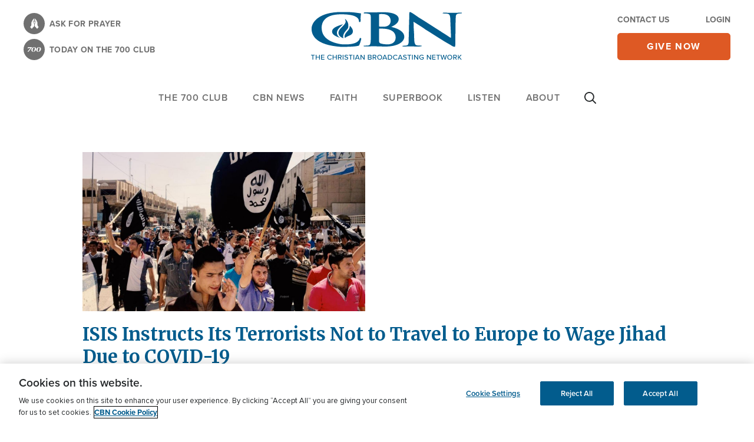

--- FILE ---
content_type: text/html; charset=utf-8
request_url: https://www.google.com/recaptcha/api2/aframe
body_size: 184
content:
<!DOCTYPE HTML><html><head><meta http-equiv="content-type" content="text/html; charset=UTF-8"></head><body><script nonce="GzUwnBkeYzkijxKRzUAUoQ">/** Anti-fraud and anti-abuse applications only. See google.com/recaptcha */ try{var clients={'sodar':'https://pagead2.googlesyndication.com/pagead/sodar?'};window.addEventListener("message",function(a){try{if(a.source===window.parent){var b=JSON.parse(a.data);var c=clients[b['id']];if(c){var d=document.createElement('img');d.src=c+b['params']+'&rc='+(localStorage.getItem("rc::a")?sessionStorage.getItem("rc::b"):"");window.document.body.appendChild(d);sessionStorage.setItem("rc::e",parseInt(sessionStorage.getItem("rc::e")||0)+1);localStorage.setItem("rc::h",'1768449884458');}}}catch(b){}});window.parent.postMessage("_grecaptcha_ready", "*");}catch(b){}</script></body></html>

--- FILE ---
content_type: application/javascript
request_url: https://www.lightboxcdn.com/vendor/b3b673d7-3ce6-4218-99b7-75e6abba9533/user.js?cb=639040234566855600
body_size: 5046
content:
!async function(){window.DIGIOH_LOADER=window.DIGIOH_LOADER||{},window.DIGIOH_LOADER.loads=window.DIGIOH_LOADER.loads||{},window.DIGIOH_PREVIEW_GLOBALS={DIGIOH_IS_PREVIEW:"boolean"==typeof DIGIOH_IS_PREVIEW&&DIGIOH_IS_PREVIEW||/true/.test("//false"),DIGIOH_SUBMISSION_OVERRIDE:"undefined"!=typeof DIGIOH_SUBMISSION_OVERRIDE&&DIGIOH_SUBMISSION_OVERRIDE.length>7?DIGIOH_SUBMISSION_OVERRIDE:"",DIGIOH_OVERRIDE_CACHE_VALUES:"undefined"!=typeof DIGIOH_OVERRIDE_CACHE_VALUES?DIGIOH_OVERRIDE_CACHE_VALUES:{},LIGHTBOX_GUID_PREVIEW:"undefined"!=typeof LIGHTBOX_GUID_PREVIEW?LIGHTBOX_GUID_PREVIEW:"",IS_PREVIEW_CLICK:"undefined"!=typeof PREVIEW_TYPE&&"click"==PREVIEW_TYPE,IS_PREVIEW_HOVER:"undefined"!=typeof PREVIEW_TYPE&&"hover"==PREVIEW_TYPE,IS_PREVIEW_SCROLL:"undefined"!=typeof PREVIEW_TYPE&&"scroll"==PREVIEW_TYPE,IS_PREVIEW_EXIT:"undefined"!=typeof PREVIEW_TYPE&&"exit"==PREVIEW_TYPE,DigiohPreviewOnScriptLoaded:"function"==typeof DigiohPreviewOnScriptLoaded?DigiohPreviewOnScriptLoaded:function(){},wasScriptOnLoadedCalled:"boolean"==typeof wasScriptOnLoadedCalled&&wasScriptOnLoadedCalled},window.DIGIOH_API={},window.DIGIOH_CUSTOM_JS_GLOBAL={},window.DIGIOH_CUSTOM_JS_SUPER={},window.DIGIOH_CUSTOM_JS={},window.DIGIOH_VENDOR_GUID="b3b673d7-3ce6-4218-99b7-75e6abba9533",window.DIGIOH_VENDOR_SHORT_ID="45103",window.DIGIOH_PARTNER_NAME="Iterable",window.DIGIOH_KEEN_WRITE_KEY="[base64]",window.DIGIOH_CACHE_VERSION="639040234532479883",window.DIGIOH_STORAGE_TYPE="local_storage",window.DIGIOH_EMBED_TYPE="lightning",window.DIGIOH_USE_HTTPS_ONLY=/true/.test("false"),window.DIGIOH_USE_FRAME_COMPATIBILITY=/true/.test("false"),window.DIGIOH_LIGHTBOX_CONDITIONS=[],DIGIOH_LIGHTBOX_CONDITIONS[0]={},DIGIOH_LIGHTBOX_CONDITIONS[0].lightbox_guid="98b1870d-a33d-47ed-bb9d-5f733932cbf9",DIGIOH_LIGHTBOX_CONDITIONS[0].conditions=[[{p:"D_date_range",o:"between",sd:"1/14/2026",ed:"1/19/2026",v:"",s:[]},{p:"R_ruleset",o:"equals",v:"4548",s:[],sd:"",ed:""}]],DIGIOH_LIGHTBOX_CONDITIONS[1]={},DIGIOH_LIGHTBOX_CONDITIONS[1].lightbox_guid="3789f3b3-1e1f-4118-8fab-1f28324dc994",DIGIOH_LIGHTBOX_CONDITIONS[1].conditions=[[{p:"D_date_range",o:"between",sd:"1/14/2026",ed:"1/19/2026",v:"",s:[]},{p:"R_ruleset",o:"equals",v:"4865",s:[],sd:"",ed:""}]],window.DIGIOH_LIGHTBOX_RULESETS={},DIGIOH_LIGHTBOX_RULESETS[2868]=[[{p:"E_lightbox_activity",o:"equals",v:"submit",s:[],sd:"",ed:""},{p:"E_visitor_activity_session",o:"equals",v:"1",s:[],sd:"",ed:""}]],DIGIOH_LIGHTBOX_RULESETS[4401]=[[{p:"E_lightbox_activity",o:"equals",v:"submit",s:[],sd:"",ed:""},{p:"E_visitor_activity_session",o:"equals",v:"1",s:[],sd:"",ed:""},{p:"S_pages_navigated",o:"does_not_contain",v:"utm_source=email",s:[],sd:"",ed:""},{p:"E_device",o:"equals",v:"Desktop",s:[],sd:"",ed:""},{p:"E_exit_intent",o:"equals",v:"Mouse exits window top",s:[],sd:"",ed:""}]],DIGIOH_LIGHTBOX_RULESETS[4505]=[[{p:"S_current_page_url",o:"does_not_contain",v:"securegiving.cbn.com",s:[],sd:"",ed:""},{p:"S_current_page_url",o:"does_not_contain",v:"/mc/",s:[],sd:"",ed:""},{p:"E_visitor_activity_session",o:"equals",v:"1",s:[],sd:"",ed:""},{p:"I_total_time_seconds",o:"greater_than",v:"3",s:[],sd:"",ed:""},{p:"E_lightbox_activity",o:"equals",v:"submit",s:[],sd:"",ed:""},{p:"E_lightbox_activity",o:"equals",v:"close",s:[],sd:"",ed:""},{p:"E_visitor_activity_session",o:"equals",v:"1",s:[],sd:"",ed:""},{p:"S_pages_navigated",o:"does_not_contain",v:"utm_source=email",s:[],sd:"",ed:""},{p:"S_current_page_url",o:"does_not_contain",v:"ob",s:[],sd:"",ed:""},{p:"E_device",o:"in_set",s:["Phone","Tablet"],v:"",sd:"",ed:""}]],DIGIOH_LIGHTBOX_RULESETS[4548]=[[{p:"E_visitor_activity_session",o:"equals",v:"1",s:[],sd:"",ed:""},{p:"I_total_time_seconds",o:"greater_than",v:"2",s:[],sd:"",ed:""},{p:"E_lightbox_activity",o:"equals",v:"redirect",s:[],sd:"",ed:""},{p:"E_lightbox_activity",o:"equals",v:"close",s:[],sd:"",ed:""},{p:"S_pages_navigated",o:"does_not_contain",v:"utm_source=email",s:[],sd:"",ed:""},{p:"K_cookie",o:"exists",v:"",s:[],sd:"",ed:"",k:"OptanonAlertBoxClosed"},{p:"S_current_page_url",o:"not_in_set_contains",s:["ob.org","cbn.com/news","cbn.com/devotions","/lp/","https://cbn.com/cbncourses/","secure.cbn.com","/superbook/","securegiving.cbn.com","/mc/"],v:"",sd:"",ed:""}]],DIGIOH_LIGHTBOX_RULESETS[4568]=[[{p:"S_current_page_url",o:"does_not_contain",v:"securegiving.cbn.com",s:[],sd:"",ed:""},{p:"S_current_page_url",o:"does_not_contain",v:"/mc/",s:[],sd:"",ed:""},{p:"E_visitor_activity_session",o:"equals",v:"1",s:[],sd:"",ed:""},{p:"I_total_time_seconds",o:"greater_than",v:"2",s:[],sd:"",ed:""},{p:"E_lightbox_activity",o:"equals",v:"redirect",s:[],sd:"",ed:""},{p:"E_lightbox_activity",o:"equals",v:"close",s:[],sd:"",ed:""},{p:"S_pages_navigated",o:"does_not_contain",v:"utm_source=email",s:[],sd:"",ed:""},{p:"S_current_page_url",o:"does_not_contain",v:"ob.org",s:[],sd:"",ed:""},{p:"E_device",o:"in_set",s:["Desktop","Phone","Tablet"],v:"",sd:"",ed:""},{p:"S_current_page_url",o:"does_not_contain",v:"cbn.com/devotions",s:[],sd:"",ed:""},{p:"S_current_page_url",o:"contains",v:"https://cbn.com/news",s:[],sd:"",ed:""},{p:"S_current_page_url",o:"does_not_contain",v:"/lp/",s:[],sd:"",ed:""},{p:"S_current_page_url",o:"does_not_contain",v:"https://cbn.com/cbncourses/",s:[],sd:"",ed:""},{p:"S_current_page_url",o:"does_not_contain",v:"secure.cbn.com",s:[],sd:"",ed:""},{p:"S_current_page_url",o:"does_not_contain",v:"/superbook/",s:[],sd:"",ed:""},{p:"K_cookie",o:"exists",v:"",s:[],sd:"",ed:"",k:"OptanonAlertBoxClosed"}]],DIGIOH_LIGHTBOX_RULESETS[4865]=[[{p:"E_visitor_activity_session",o:"equals",v:"1",s:[],sd:"",ed:""},{p:"I_total_time_seconds",o:"greater_than",v:"2",s:[],sd:"",ed:""},{p:"E_lightbox_activity",o:"equals",v:"redirect",s:[],sd:"",ed:""},{p:"E_lightbox_activity",o:"equals",v:"close",s:[],sd:"",ed:""},{p:"S_pages_navigated",o:"does_not_contain",v:"utm_source=email",s:[],sd:"",ed:""},{p:"K_cookie",o:"exists",v:"",s:[],sd:"",ed:"",k:"OptanonAlertBoxClosed"},{p:"S_current_page_url",o:"not_in_set_contains",s:["ob.org","cbn.com/devotions","/lp/","https://cbn.com/cbncourses/","secure.cbn.com","/superbook/","securegiving.cbn.com","/mc/"],v:"",sd:"",ed:""},{p:"S_current_page_url",o:"contains",v:"cbn.com/news",s:[],sd:"",ed:""}]],DIGIOH_LIGHTBOX_RULESETS[5555]=[[{p:"E_visitor_activity_session",o:"equals",v:"1",s:[],sd:"",ed:""},{p:"I_total_time_seconds",o:"greater_than",v:"2",s:[],sd:"",ed:""},{p:"E_lightbox_activity",o:"equals",v:"redirect",s:[],sd:"",ed:""},{p:"E_lightbox_activity",o:"equals",v:"close",s:[],sd:"",ed:""},{p:"S_pages_navigated",o:"does_not_contain",v:"utm_source=email",s:[],sd:"",ed:""},{p:"S_current_page_url",o:"in_set_contains",s:["https://cbn.com/video/shows/explore-how-bible-was-created-cbn-films-oracles-god-8292023","https://cbn.com/news/entertainment/cbn-films-releasing-new-documentary-oracles-god-exploring-origin-new-testament"],v:"",sd:"",ed:""},{p:"K_cookie",o:"exists",v:"",s:[],sd:"",ed:"",k:"OptanonAlertBoxClosed"}]],DIGIOH_LIGHTBOX_RULESETS[5567]=[[{p:"E_visitor_activity_session",o:"equals",v:"1",s:[],sd:"",ed:""},{p:"I_total_time_seconds",o:"greater_than",v:"2",s:[],sd:"",ed:""},{p:"E_lightbox_activity",o:"equals",v:"redirect",s:[],sd:"",ed:""},{p:"E_lightbox_activity",o:"equals",v:"close",s:[],sd:"",ed:""},{p:"S_pages_navigated",o:"does_not_contain",v:"utm_source=email",s:[],sd:"",ed:""},{p:"S_current_page_url",o:"equals",v:"https://www.cbnfilms.com/oraclesofgod.php",s:[],sd:"",ed:""},{p:"K_cookie",o:"exists",v:"",s:[],sd:"",ed:"",k:"osano_consentmanager"}]],DIGIOH_LIGHTBOX_RULESETS[5568]=[[{p:"E_visitor_activity_session",o:"equals",v:"1",s:[],sd:"",ed:""},{p:"I_total_time_seconds",o:"greater_than",v:"2",s:[],sd:"",ed:""},{p:"E_lightbox_activity",o:"equals",v:"redirect",s:[],sd:"",ed:""},{p:"E_lightbox_activity",o:"equals",v:"close",s:[],sd:"",ed:""},{p:"S_pages_navigated",o:"does_not_contain",v:"utm_source=email",s:[],sd:"",ed:""},{p:"S_current_page_url",o:"equals",v:"https://securegiving.cbn.com/oracles-of-god",s:[],sd:"",ed:""}]],window.DIGIOH_LIGHTBOX_IDS={},DIGIOH_LIGHTBOX_IDS["98b1870d-a33d-47ed-bb9d-5f733932cbf9"]="321077",DIGIOH_LIGHTBOX_IDS["3789f3b3-1e1f-4118-8fab-1f28324dc994"]="321097",window.DIGIOH_LIGHTBOX_NAMES={},DIGIOH_LIGHTBOX_NAMES["98b1870d-a33d-47ed-bb9d-5f733932cbf9"]="CORE - Jan Tele 2025 - Are we living in final days Blue Box V3",DIGIOH_LIGHTBOX_NAMES["3789f3b3-1e1f-4118-8fab-1f28324dc994"]="NEWS - Jan Tele 2025 - Are we living in final days Blue box V3",window.DIGIOH_VARIATION_TO_BOX_MAP={},DIGIOH_API.DIGIOH_LIGHTBOX_SETTINGS={},DIGIOH_API.DIGIOH_LIGHTBOX_EFFECTS={},window.DIGIOH_LIGHTBOX_EFFECTS=DIGIOH_API.DIGIOH_LIGHTBOX_EFFECTS,DIGIOH_API.BREAKPOINT_POINTER={},DIGIOH_API.BREAKPOINT_POINTER["98b1870d-a33d-47ed-bb9d-5f733932cbf9"]={},DIGIOH_API.BREAKPOINT_POINTER["98b1870d-a33d-47ed-bb9d-5f733932cbf9"].mobile_515=!0,DIGIOH_API.BREAKPOINT_POINTER["3789f3b3-1e1f-4118-8fab-1f28324dc994"]={},DIGIOH_API.BREAKPOINT_POINTER["3789f3b3-1e1f-4118-8fab-1f28324dc994"].mobile_515=!0,DIGIOH_API.DIGIOH_PIXEL_THRESHOLDS={},window.DIGIOH_DATA_STORAGE_TYPE_BY_BOX_OBJ={},DIGIOH_DATA_STORAGE_TYPE_BY_BOX_OBJ={},window.DIGIOH_LIGHTBOX_MASTER_RULES={},DIGIOH_LIGHTBOX_MASTER_RULES={OneBoxPerPageview:!1,OneBoxPerSession:!0,OneBoxPerVisitor:!1,StopAfterFormSubmitted:!1,DisableIfCookiesDisabled:!0,IgnoreForInlineBoxes:!0,AllowMultipleBoxes:!1},window.DIGIOH_LIGHTBOX_INLINES=[],DIGIOH_LIGHTBOX_INLINES=[],window.DIGIOH_LIGHTBOX_PRELOAD_ARR=[],DIGIOH_LIGHTBOX_PRELOAD_ARR=[],window.DIGIOH_DYNAMIC_BOXES=[],DIGIOH_DYNAMIC_BOXES=[],window.DIGIOH_SPLIT_TESTS_ARR=[],DIGIOH_SPLIT_TESTS_ARR=[],window.DIGIOH_USE_CONSOLE=/true/.test("false"),window.DIGIOH_USE_RESPONSIVE=!1,window.DIGIOH_USE_PRQ=/true/.test("false"),window.DIGIOH_IS_QA=/true/.test("false"),window.DIGIOH_BLIP_LZ="NoIg7GB0Bs2QnABkgJgIxpAGgAQgCxxrQCsqJakGJ2e0KqayaAHCzCrSPY8xaui4pE8KkgRwkQxHBRzIUNAGZE02fMUzpotOJL4q-7WOT6ELY7uRKlqY.12il-NQIZlhnXCDRhb-MiZKVks9AylvYVEHeCh8LzxhdQYoT1DTA2VVSJk3GFRnVzl3VHj0.N0XHJ0wqjBsxNzihTEqxuSW9AtqyBioCMaajKolbsHe4NiCtpAkvLgSMdmm-Vkynr7GJaiJsVT18atezPoi-UDCLl9.[base64].B2cjRMJ2Am8IQbR5hKTMBtKMJRUseOhmPgqWy3unGAx0Dzr3Qv0x5yIYR7EmRQyQFf9nypE8aTxZNegeR8AJYWwUIg3gRkPK1DnEJRJhmJDnzgfA93FSD8QUUi.[base64].dB.x5GCEXi4J-Uy9FapgfUauShCkvS7CeJo.g2BUgDWIKCzVIKl5CpEEwEECGyHK7TTupGoSwFBBjBqVezVK1Px-uYJQsP0jiRr2j4dqoITi241bzq6orb0QQJwMOgbjqVS6WKskgYNWl7lOhcR4A8FqKTavUwqrbywc7QNByAxRoG426ZKfcoiBmzbOW-coAbsBrEX-6cJr-MhYDOVydHq9o8jc04.[base64].hO3OVu5vmBn4f0-1.vudL-Tl-wHP9-l9fzLD.s5P-OcjisECByTcgC5RazrK2AeiA.4Oxfv5JWdtig80cnULWq0zzsQFgNHgxBYHf0UBpchj8-TAJnHAwwBMX7KAzswpQaCGHKF.pwkgx9OEiS.jQjAdCUGcIpiAnhIiX7pmoR.Mkb8KEwFkTuNMTCxGsM4cLRobC3qWTgI5HmZ5h7EOYI-fU9DFHKDAQwpUyi5R2IQA4jAfDFFSwkZYtRlilAKJocWJxeYHHWNcZ4oRUjOHcMsfgDRliXFCNeNonhTjzGiMiUEoRdwHHBkyckl-8AwmKPgBEmhy8EkeJCR.[base64]",window.COUPON_GROUP_POPULATE_OBJ={},COUPON_GROUP_POPULATE_OBJ={},window.ClientJsDomMaxWaitSeconds=parseInt("0"),window.ACCOUNT_METADATA={},ACCOUNT_METADATA={},DIGIOH_API.canAccessParentWindow=function(){try{return window.parent.document,!0}catch{return!1}},DIGIOH_API.isSameOrigin=function(e){try{return e.document,e.location.href,e.location.origin===window.location.origin}catch{return!1}},DIGIOH_API.getHighestSameOriginWindow=function(e=window,_=16){let o=e;for(let e=0;e<_;e++){const e=o.parent;if(e===o)break;if(!DIGIOH_API.isSameOrigin(e))break;o=e}return o},DIGIOH_API.hasInaccessibleAncestor=function(e=window){const _=DIGIOH_API.getHighestSameOriginWindow(e);if(_.parent===_)return!1;try{return _.parent.document,_.parent.location.href,!1}catch{return!0}},window.DIGIOH_PARENT_WINDOW_CONTEXT="",window.DIGIOH_TOP_WINDOW_CONTEXT=DIGIOH_API.getHighestSameOriginWindow(),window._digiohProtocol="https://",DIGIOH_USE_FRAME_COMPATIBILITY?(_digiohProtocol="https:"==window.document.location.protocol?"https://":"http://",DIGIOH_PARENT_WINDOW_CONTEXT=window):(_digiohProtocol="https:"==window.parent.document.location.protocol?"https://":"http://",DIGIOH_PARENT_WINDOW_CONTEXT=window.parent);const e="undefined"!=typeof DIGIOH_USE_HTTPS_ONLY&&!0===DIGIOH_USE_HTTPS_ONLY?"https://":_digiohProtocol;DIGIOH_API.DIGIOH_USE_FRAME_COMPATIBILITY=DIGIOH_USE_FRAME_COMPATIBILITY,DIGIOH_API.DIGIOH_TOP_WINDOW_CONTEXT=DIGIOH_TOP_WINDOW_CONTEXT,DIGIOH_API.DIGIOH_PARENT_WINDOW_CONTEXT=DIGIOH_PARENT_WINDOW_CONTEXT,DIGIOH_API.IS_LIGHTBOX_INLINE_JS=!1;try{DIGIOH_API.canAccessParentWindow()&&window.parent.document.getElementById("lightboxjs-lightboxlib")&&window.parent.document.getElementById("lightboxjs-frame-lightboxlib")&&(DIGIOH_API.IS_LIGHTBOX_INLINE_JS=!0)}catch(e){}window.DIGIOH_CONFIG={REGION:"US",PROTOCOL:_digiohProtocol,PROTOCOL_USER_OVERRIDE:e,CDN_DOMAIN:"www.lightboxcdn.com",BOX_BASE_URL:e+"www.lightboxcdn.com",SUBMIT_BASE_URL:e+"submit.lightboxcdn.com",SUBMITCUS_BASE_URL:e+"submitcus.lightboxcdn.com",API_BASE_URL:e+"api.lightboxcdn.com",JSAPI_BASE_URL:e+"jsapi.lightboxcdn.com",COUPON_BASE_URL:e+"coupon.lightboxcdn.com",S3_BASE_URL:e+"s3.lightboxcdn.com",LOG_BASE_URL:e+"lgev.lightboxcdn.com",ROB_BASE_URL:e+"robert.lightboxcdn.com",BETA_BASE_URL:e+"beta.lightboxcdn.com",BETA2_BASE_URL:e+"beta2.lightboxcdn.com",BUILD_VERSION_NUMBER:"1.0.9510.35008",CUSTOM_FIELDS_LIMIT:parseInt("20")||50,USE_SUBMIT_POST:/true/.test("true"),CACHE_VALUES:{main:"C42F132F59DB57FA1D1105EC990764C6",custom:"E87466AD09852868275898EFC449F642",custom_box:"03D5F78895F03430E8FFD6984A587F2D",lightbox_builder:"0744CAEE73276CDF066E969616295FA6",boxes:{},...DIGIOH_PREVIEW_GLOBALS.DIGIOH_OVERRIDE_CACHE_VALUES},NAMED_CUSTOM_FIELDS:[],DIGIOH_USE_BUGSNAG:/true/.test("false"),USE_LZ:/true/.test("true"),USE_GLOBAL_BOX_SUPPRESSION:/true/.test("false"),OVERRIDE_BOX_GUID:null},DIGIOH_API.CONFIG=DIGIOH_CONFIG,DIGIOH_API.CONFIG.CACHE_VALUES.boxes["98b1870d-a33d-47ed-bb9d-5f733932cbf9"]="639040233583870000",DIGIOH_API.CONFIG.CACHE_VALUES.boxes["3789f3b3-1e1f-4118-8fab-1f28324dc994"]="639040234532930000",DIGIOH_API.CONFIG.NAMED_CUSTOM_FIELDS=[],DIGIOH_API.loadScript=function(e,_,o){var I=document.head,t=document.createElement("script");t.type="text/javascript",t.src=e,t.onreadystatechange=_,t.onload=_,o&&(t.async=!0),I.appendChild(t)},DIGIOH_API.loadUserScript=async function(e,_,o){let I=e.replace(/\.[^\.]+$/i,"");DIGIOH_IS_QA?e=e.replace(/\.[^/.]+$/,"_qa.js"):DIGIOH_IS_PREVIEW&&(e=e.replace(/\.[^/.]+$/,"_preview.js"));var t=DIGIOH_API.CONFIG.BOX_BASE_URL+"/vendor/"+DIGIOH_VENDOR_GUID+"/"+e;if(_&&(t+="?cb="+_),!DIGIOH_LOADER.loads[I]){let e={};DIGIOH_LOADER.loads[I]=e,e.promise=new Promise(((_,o)=>{e.resolveCallback=_,e.rejectCallback=o}))}return new Promise(((e,_)=>{DIGIOH_API.loadScript(t,(function(){e(t+" loaded"),setTimeout(DIGIOH_LOADER.loads[I].resolveCallback,3e3)}),o)}))},DIGIOH_IS_PREVIEW=DIGIOH_PREVIEW_GLOBALS.DIGIOH_IS_PREVIEW;let _=DIGIOH_LOADER?.loads?DIGIOH_LOADER.loads.user:null,o=DIGIOH_LOADER?.loads?DIGIOH_LOADER.loads.custom:null,I=DIGIOH_LOADER?.loads?DIGIOH_LOADER.loads.main:null;o||DIGIOH_API.loadUserScript("custom.js",DIGIOH_API.CONFIG.CACHE_VALUES.custom,!0),I||DIGIOH_API.loadUserScript("main.js",DIGIOH_API.CONFIG.CACHE_VALUES.main,!0),_&&_.resolveCallback()}();